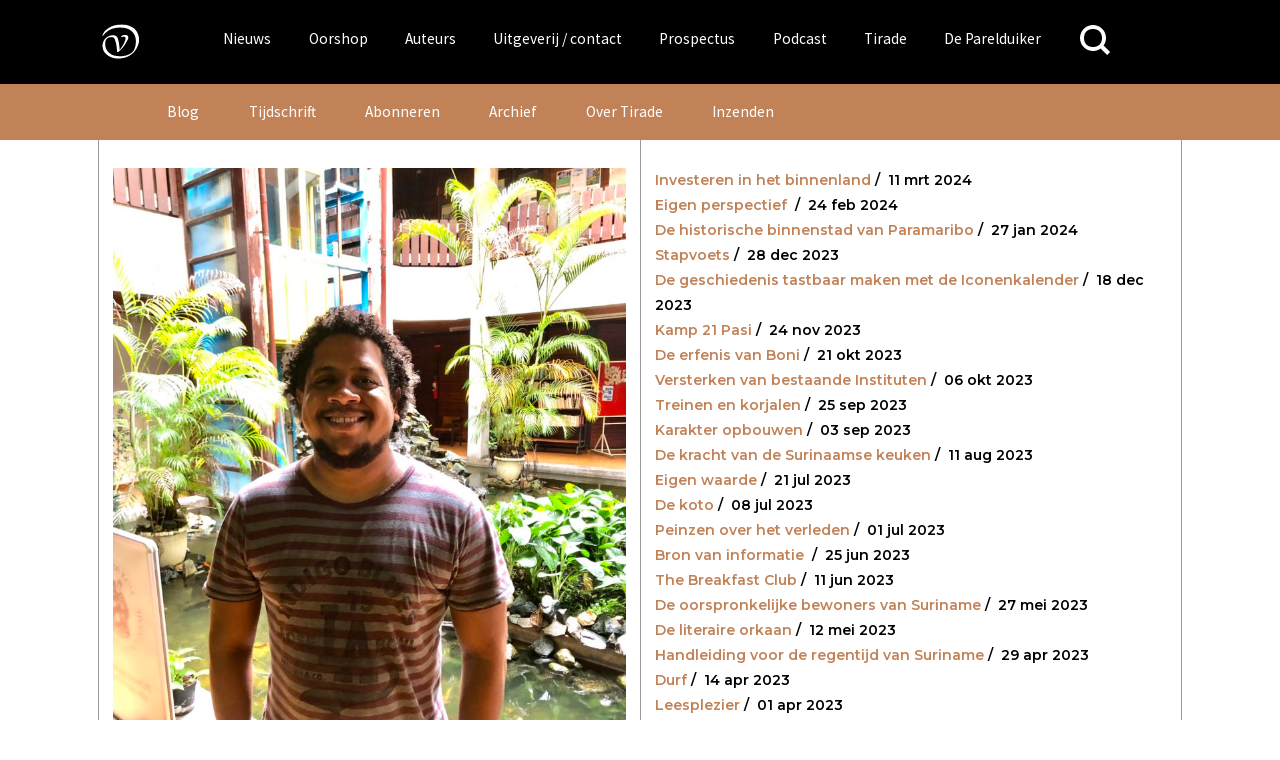

--- FILE ---
content_type: text/html; charset=UTF-8
request_url: https://www.vanoorschot.nl/author/kevin/?profile_type=tirade_blog
body_size: 13096
content:
<!DOCTYPE html>
<html lang="nl-NL" class="no-js no-svg">
<head>
<meta charset="UTF-8">
<meta name="viewport" content="width=device-width, initial-scale=1.0" />
<link rel="profile" href="http://gmpg.org/xfn/11">

<script async src="https://www.googletagmanager.com/gtag/js?id=UA-165917557-1"></script>
<script>
  window.dataLayer = window.dataLayer || [];
  function gtag(){dataLayer.push(arguments);}
  gtag('js', new Date());
  gtag('config', 'UA-165917557-1');
</script>



<link href="https://fonts.googleapis.com/css?family=Source+Sans+Pro" rel="stylesheet">
<meta name='robots' content='noindex, follow' />
	<style>img:is([sizes="auto" i], [sizes^="auto," i]) { contain-intrinsic-size: 3000px 1500px }</style>
	
	<!-- This site is optimized with the Yoast SEO plugin v26.4 - https://yoast.com/wordpress/plugins/seo/ -->
	<title>Kevin Headley, auteur op Uitgeverij Van Oorschot</title>
	<meta property="og:locale" content="nl_NL" />
	<meta property="og:type" content="profile" />
	<meta property="og:title" content="Kevin Headley, auteur op Uitgeverij Van Oorschot" />
	<meta property="og:site_name" content="Uitgeverij Van Oorschot" />
	<meta name="twitter:card" content="summary_large_image" />
	<script type="application/ld+json" class="yoast-schema-graph">{"@context":"https://schema.org","@graph":[{"@type":"ImageObject","inLanguage":"nl-NL","@id":"#primaryimage","url":"https://www.vanoorschot.nl/wp-content/uploads/2024/03/IMG_8528-scaled.jpg","contentUrl":"https://www.vanoorschot.nl/wp-content/uploads/2024/03/IMG_8528-scaled.jpg","width":2560,"height":1707},{"@type":"WebSite","@id":"https://www.vanoorschot.nl/#website","url":"https://www.vanoorschot.nl/","name":"Uitgeverij Van Oorschot","description":"","potentialAction":[{"@type":"SearchAction","target":{"@type":"EntryPoint","urlTemplate":"https://www.vanoorschot.nl/?s={search_term_string}"},"query-input":{"@type":"PropertyValueSpecification","valueRequired":true,"valueName":"search_term_string"}}],"inLanguage":"nl-NL"}]}</script>
	<!-- / Yoast SEO plugin. -->


<link rel='dns-prefetch' href='//fonts.googleapis.com' />
<link rel="alternate" type="application/rss+xml" title="Uitgeverij Van Oorschot &raquo; berichten door Kevin Headley feed" href="https://www.vanoorschot.nl/author/kevin/feed/" />
<script type="text/javascript">
/* <![CDATA[ */
window._wpemojiSettings = {"baseUrl":"https:\/\/s.w.org\/images\/core\/emoji\/16.0.1\/72x72\/","ext":".png","svgUrl":"https:\/\/s.w.org\/images\/core\/emoji\/16.0.1\/svg\/","svgExt":".svg","source":{"concatemoji":"https:\/\/www.vanoorschot.nl\/wp-includes\/js\/wp-emoji-release.min.js?ver=6.8.3"}};
/*! This file is auto-generated */
!function(s,n){var o,i,e;function c(e){try{var t={supportTests:e,timestamp:(new Date).valueOf()};sessionStorage.setItem(o,JSON.stringify(t))}catch(e){}}function p(e,t,n){e.clearRect(0,0,e.canvas.width,e.canvas.height),e.fillText(t,0,0);var t=new Uint32Array(e.getImageData(0,0,e.canvas.width,e.canvas.height).data),a=(e.clearRect(0,0,e.canvas.width,e.canvas.height),e.fillText(n,0,0),new Uint32Array(e.getImageData(0,0,e.canvas.width,e.canvas.height).data));return t.every(function(e,t){return e===a[t]})}function u(e,t){e.clearRect(0,0,e.canvas.width,e.canvas.height),e.fillText(t,0,0);for(var n=e.getImageData(16,16,1,1),a=0;a<n.data.length;a++)if(0!==n.data[a])return!1;return!0}function f(e,t,n,a){switch(t){case"flag":return n(e,"\ud83c\udff3\ufe0f\u200d\u26a7\ufe0f","\ud83c\udff3\ufe0f\u200b\u26a7\ufe0f")?!1:!n(e,"\ud83c\udde8\ud83c\uddf6","\ud83c\udde8\u200b\ud83c\uddf6")&&!n(e,"\ud83c\udff4\udb40\udc67\udb40\udc62\udb40\udc65\udb40\udc6e\udb40\udc67\udb40\udc7f","\ud83c\udff4\u200b\udb40\udc67\u200b\udb40\udc62\u200b\udb40\udc65\u200b\udb40\udc6e\u200b\udb40\udc67\u200b\udb40\udc7f");case"emoji":return!a(e,"\ud83e\udedf")}return!1}function g(e,t,n,a){var r="undefined"!=typeof WorkerGlobalScope&&self instanceof WorkerGlobalScope?new OffscreenCanvas(300,150):s.createElement("canvas"),o=r.getContext("2d",{willReadFrequently:!0}),i=(o.textBaseline="top",o.font="600 32px Arial",{});return e.forEach(function(e){i[e]=t(o,e,n,a)}),i}function t(e){var t=s.createElement("script");t.src=e,t.defer=!0,s.head.appendChild(t)}"undefined"!=typeof Promise&&(o="wpEmojiSettingsSupports",i=["flag","emoji"],n.supports={everything:!0,everythingExceptFlag:!0},e=new Promise(function(e){s.addEventListener("DOMContentLoaded",e,{once:!0})}),new Promise(function(t){var n=function(){try{var e=JSON.parse(sessionStorage.getItem(o));if("object"==typeof e&&"number"==typeof e.timestamp&&(new Date).valueOf()<e.timestamp+604800&&"object"==typeof e.supportTests)return e.supportTests}catch(e){}return null}();if(!n){if("undefined"!=typeof Worker&&"undefined"!=typeof OffscreenCanvas&&"undefined"!=typeof URL&&URL.createObjectURL&&"undefined"!=typeof Blob)try{var e="postMessage("+g.toString()+"("+[JSON.stringify(i),f.toString(),p.toString(),u.toString()].join(",")+"));",a=new Blob([e],{type:"text/javascript"}),r=new Worker(URL.createObjectURL(a),{name:"wpTestEmojiSupports"});return void(r.onmessage=function(e){c(n=e.data),r.terminate(),t(n)})}catch(e){}c(n=g(i,f,p,u))}t(n)}).then(function(e){for(var t in e)n.supports[t]=e[t],n.supports.everything=n.supports.everything&&n.supports[t],"flag"!==t&&(n.supports.everythingExceptFlag=n.supports.everythingExceptFlag&&n.supports[t]);n.supports.everythingExceptFlag=n.supports.everythingExceptFlag&&!n.supports.flag,n.DOMReady=!1,n.readyCallback=function(){n.DOMReady=!0}}).then(function(){return e}).then(function(){var e;n.supports.everything||(n.readyCallback(),(e=n.source||{}).concatemoji?t(e.concatemoji):e.wpemoji&&e.twemoji&&(t(e.twemoji),t(e.wpemoji)))}))}((window,document),window._wpemojiSettings);
/* ]]> */
</script>
<style id='wp-emoji-styles-inline-css' type='text/css'>

	img.wp-smiley, img.emoji {
		display: inline !important;
		border: none !important;
		box-shadow: none !important;
		height: 1em !important;
		width: 1em !important;
		margin: 0 0.07em !important;
		vertical-align: -0.1em !important;
		background: none !important;
		padding: 0 !important;
	}
</style>
<link rel='stylesheet' id='wp-block-library-css' href='https://www.vanoorschot.nl/wp-includes/css/dist/block-library/style.min.css?ver=6.8.3' type='text/css' media='all' />
<style id='classic-theme-styles-inline-css' type='text/css'>
/*! This file is auto-generated */
.wp-block-button__link{color:#fff;background-color:#32373c;border-radius:9999px;box-shadow:none;text-decoration:none;padding:calc(.667em + 2px) calc(1.333em + 2px);font-size:1.125em}.wp-block-file__button{background:#32373c;color:#fff;text-decoration:none}
</style>
<link rel='stylesheet' id='wp-components-css' href='https://www.vanoorschot.nl/wp-includes/css/dist/components/style.min.css?ver=6.8.3' type='text/css' media='all' />
<link rel='stylesheet' id='wp-preferences-css' href='https://www.vanoorschot.nl/wp-includes/css/dist/preferences/style.min.css?ver=6.8.3' type='text/css' media='all' />
<link rel='stylesheet' id='wp-block-editor-css' href='https://www.vanoorschot.nl/wp-includes/css/dist/block-editor/style.min.css?ver=6.8.3' type='text/css' media='all' />
<link rel='stylesheet' id='wp-reusable-blocks-css' href='https://www.vanoorschot.nl/wp-includes/css/dist/reusable-blocks/style.min.css?ver=6.8.3' type='text/css' media='all' />
<link rel='stylesheet' id='wp-patterns-css' href='https://www.vanoorschot.nl/wp-includes/css/dist/patterns/style.min.css?ver=6.8.3' type='text/css' media='all' />
<link rel='stylesheet' id='wp-editor-css' href='https://www.vanoorschot.nl/wp-includes/css/dist/editor/style.min.css?ver=6.8.3' type='text/css' media='all' />
<link rel='stylesheet' id='algori_pdf_viewer-cgb-style-css-css' href='https://www.vanoorschot.nl/wp-content/plugins/algori-pdf-viewer/dist/blocks.style.build.css' type='text/css' media='all' />
<style id='hollandsspoor-hs-block-cast-style-inline-css' type='text/css'>
ul.wp-block-hollandsspoor-hs-block-cast{list-style-type:none}ul.wp-block-hollandsspoor-hs-block-cast.is-grid{display:flex;flex-wrap:wrap;list-style:none;padding:0}@media(min-width:600px){ul.wp-block-hollandsspoor-hs-block-cast.columns-2 li{box-sizing:border-box;display:flex;flex-direction:column;justify-content:space-between;margin:0 1em 2em;width:calc(50% - 2em)}ul.wp-block-hollandsspoor-hs-block-cast.columns-3 li{box-sizing:border-box;width:calc(33.33333% - 4em)}.vo-podcast-player{width:100%!important}}.wp-block-hollandsspoor-hs-block-cast{background-color:#fff;color:#000;padding:2em 1em 1em}.wp-block-cast-item{box-shadow:0 0 32px 0 #ccc;margin:0 0 2em;padding:2em}.wp-block-cast-title a:link{font-size:1.5em;font-weight:700;text-decoration:none}.vo-podcast-player{margin:1em 0 0}

</style>
<style id='global-styles-inline-css' type='text/css'>
:root{--wp--preset--aspect-ratio--square: 1;--wp--preset--aspect-ratio--4-3: 4/3;--wp--preset--aspect-ratio--3-4: 3/4;--wp--preset--aspect-ratio--3-2: 3/2;--wp--preset--aspect-ratio--2-3: 2/3;--wp--preset--aspect-ratio--16-9: 16/9;--wp--preset--aspect-ratio--9-16: 9/16;--wp--preset--color--black: #000000;--wp--preset--color--cyan-bluish-gray: #abb8c3;--wp--preset--color--white: #ffffff;--wp--preset--color--pale-pink: #f78da7;--wp--preset--color--vivid-red: #cf2e2e;--wp--preset--color--luminous-vivid-orange: #ff6900;--wp--preset--color--luminous-vivid-amber: #fcb900;--wp--preset--color--light-green-cyan: #7bdcb5;--wp--preset--color--vivid-green-cyan: #00d084;--wp--preset--color--pale-cyan-blue: #8ed1fc;--wp--preset--color--vivid-cyan-blue: #0693e3;--wp--preset--color--vivid-purple: #9b51e0;--wp--preset--gradient--vivid-cyan-blue-to-vivid-purple: linear-gradient(135deg,rgba(6,147,227,1) 0%,rgb(155,81,224) 100%);--wp--preset--gradient--light-green-cyan-to-vivid-green-cyan: linear-gradient(135deg,rgb(122,220,180) 0%,rgb(0,208,130) 100%);--wp--preset--gradient--luminous-vivid-amber-to-luminous-vivid-orange: linear-gradient(135deg,rgba(252,185,0,1) 0%,rgba(255,105,0,1) 100%);--wp--preset--gradient--luminous-vivid-orange-to-vivid-red: linear-gradient(135deg,rgba(255,105,0,1) 0%,rgb(207,46,46) 100%);--wp--preset--gradient--very-light-gray-to-cyan-bluish-gray: linear-gradient(135deg,rgb(238,238,238) 0%,rgb(169,184,195) 100%);--wp--preset--gradient--cool-to-warm-spectrum: linear-gradient(135deg,rgb(74,234,220) 0%,rgb(151,120,209) 20%,rgb(207,42,186) 40%,rgb(238,44,130) 60%,rgb(251,105,98) 80%,rgb(254,248,76) 100%);--wp--preset--gradient--blush-light-purple: linear-gradient(135deg,rgb(255,206,236) 0%,rgb(152,150,240) 100%);--wp--preset--gradient--blush-bordeaux: linear-gradient(135deg,rgb(254,205,165) 0%,rgb(254,45,45) 50%,rgb(107,0,62) 100%);--wp--preset--gradient--luminous-dusk: linear-gradient(135deg,rgb(255,203,112) 0%,rgb(199,81,192) 50%,rgb(65,88,208) 100%);--wp--preset--gradient--pale-ocean: linear-gradient(135deg,rgb(255,245,203) 0%,rgb(182,227,212) 50%,rgb(51,167,181) 100%);--wp--preset--gradient--electric-grass: linear-gradient(135deg,rgb(202,248,128) 0%,rgb(113,206,126) 100%);--wp--preset--gradient--midnight: linear-gradient(135deg,rgb(2,3,129) 0%,rgb(40,116,252) 100%);--wp--preset--font-size--small: 13px;--wp--preset--font-size--medium: 20px;--wp--preset--font-size--large: 36px;--wp--preset--font-size--x-large: 42px;--wp--preset--spacing--20: 0.44rem;--wp--preset--spacing--30: 0.67rem;--wp--preset--spacing--40: 1rem;--wp--preset--spacing--50: 1.5rem;--wp--preset--spacing--60: 2.25rem;--wp--preset--spacing--70: 3.38rem;--wp--preset--spacing--80: 5.06rem;--wp--preset--shadow--natural: 6px 6px 9px rgba(0, 0, 0, 0.2);--wp--preset--shadow--deep: 12px 12px 50px rgba(0, 0, 0, 0.4);--wp--preset--shadow--sharp: 6px 6px 0px rgba(0, 0, 0, 0.2);--wp--preset--shadow--outlined: 6px 6px 0px -3px rgba(255, 255, 255, 1), 6px 6px rgba(0, 0, 0, 1);--wp--preset--shadow--crisp: 6px 6px 0px rgba(0, 0, 0, 1);}:where(.is-layout-flex){gap: 0.5em;}:where(.is-layout-grid){gap: 0.5em;}body .is-layout-flex{display: flex;}.is-layout-flex{flex-wrap: wrap;align-items: center;}.is-layout-flex > :is(*, div){margin: 0;}body .is-layout-grid{display: grid;}.is-layout-grid > :is(*, div){margin: 0;}:where(.wp-block-columns.is-layout-flex){gap: 2em;}:where(.wp-block-columns.is-layout-grid){gap: 2em;}:where(.wp-block-post-template.is-layout-flex){gap: 1.25em;}:where(.wp-block-post-template.is-layout-grid){gap: 1.25em;}.has-black-color{color: var(--wp--preset--color--black) !important;}.has-cyan-bluish-gray-color{color: var(--wp--preset--color--cyan-bluish-gray) !important;}.has-white-color{color: var(--wp--preset--color--white) !important;}.has-pale-pink-color{color: var(--wp--preset--color--pale-pink) !important;}.has-vivid-red-color{color: var(--wp--preset--color--vivid-red) !important;}.has-luminous-vivid-orange-color{color: var(--wp--preset--color--luminous-vivid-orange) !important;}.has-luminous-vivid-amber-color{color: var(--wp--preset--color--luminous-vivid-amber) !important;}.has-light-green-cyan-color{color: var(--wp--preset--color--light-green-cyan) !important;}.has-vivid-green-cyan-color{color: var(--wp--preset--color--vivid-green-cyan) !important;}.has-pale-cyan-blue-color{color: var(--wp--preset--color--pale-cyan-blue) !important;}.has-vivid-cyan-blue-color{color: var(--wp--preset--color--vivid-cyan-blue) !important;}.has-vivid-purple-color{color: var(--wp--preset--color--vivid-purple) !important;}.has-black-background-color{background-color: var(--wp--preset--color--black) !important;}.has-cyan-bluish-gray-background-color{background-color: var(--wp--preset--color--cyan-bluish-gray) !important;}.has-white-background-color{background-color: var(--wp--preset--color--white) !important;}.has-pale-pink-background-color{background-color: var(--wp--preset--color--pale-pink) !important;}.has-vivid-red-background-color{background-color: var(--wp--preset--color--vivid-red) !important;}.has-luminous-vivid-orange-background-color{background-color: var(--wp--preset--color--luminous-vivid-orange) !important;}.has-luminous-vivid-amber-background-color{background-color: var(--wp--preset--color--luminous-vivid-amber) !important;}.has-light-green-cyan-background-color{background-color: var(--wp--preset--color--light-green-cyan) !important;}.has-vivid-green-cyan-background-color{background-color: var(--wp--preset--color--vivid-green-cyan) !important;}.has-pale-cyan-blue-background-color{background-color: var(--wp--preset--color--pale-cyan-blue) !important;}.has-vivid-cyan-blue-background-color{background-color: var(--wp--preset--color--vivid-cyan-blue) !important;}.has-vivid-purple-background-color{background-color: var(--wp--preset--color--vivid-purple) !important;}.has-black-border-color{border-color: var(--wp--preset--color--black) !important;}.has-cyan-bluish-gray-border-color{border-color: var(--wp--preset--color--cyan-bluish-gray) !important;}.has-white-border-color{border-color: var(--wp--preset--color--white) !important;}.has-pale-pink-border-color{border-color: var(--wp--preset--color--pale-pink) !important;}.has-vivid-red-border-color{border-color: var(--wp--preset--color--vivid-red) !important;}.has-luminous-vivid-orange-border-color{border-color: var(--wp--preset--color--luminous-vivid-orange) !important;}.has-luminous-vivid-amber-border-color{border-color: var(--wp--preset--color--luminous-vivid-amber) !important;}.has-light-green-cyan-border-color{border-color: var(--wp--preset--color--light-green-cyan) !important;}.has-vivid-green-cyan-border-color{border-color: var(--wp--preset--color--vivid-green-cyan) !important;}.has-pale-cyan-blue-border-color{border-color: var(--wp--preset--color--pale-cyan-blue) !important;}.has-vivid-cyan-blue-border-color{border-color: var(--wp--preset--color--vivid-cyan-blue) !important;}.has-vivid-purple-border-color{border-color: var(--wp--preset--color--vivid-purple) !important;}.has-vivid-cyan-blue-to-vivid-purple-gradient-background{background: var(--wp--preset--gradient--vivid-cyan-blue-to-vivid-purple) !important;}.has-light-green-cyan-to-vivid-green-cyan-gradient-background{background: var(--wp--preset--gradient--light-green-cyan-to-vivid-green-cyan) !important;}.has-luminous-vivid-amber-to-luminous-vivid-orange-gradient-background{background: var(--wp--preset--gradient--luminous-vivid-amber-to-luminous-vivid-orange) !important;}.has-luminous-vivid-orange-to-vivid-red-gradient-background{background: var(--wp--preset--gradient--luminous-vivid-orange-to-vivid-red) !important;}.has-very-light-gray-to-cyan-bluish-gray-gradient-background{background: var(--wp--preset--gradient--very-light-gray-to-cyan-bluish-gray) !important;}.has-cool-to-warm-spectrum-gradient-background{background: var(--wp--preset--gradient--cool-to-warm-spectrum) !important;}.has-blush-light-purple-gradient-background{background: var(--wp--preset--gradient--blush-light-purple) !important;}.has-blush-bordeaux-gradient-background{background: var(--wp--preset--gradient--blush-bordeaux) !important;}.has-luminous-dusk-gradient-background{background: var(--wp--preset--gradient--luminous-dusk) !important;}.has-pale-ocean-gradient-background{background: var(--wp--preset--gradient--pale-ocean) !important;}.has-electric-grass-gradient-background{background: var(--wp--preset--gradient--electric-grass) !important;}.has-midnight-gradient-background{background: var(--wp--preset--gradient--midnight) !important;}.has-small-font-size{font-size: var(--wp--preset--font-size--small) !important;}.has-medium-font-size{font-size: var(--wp--preset--font-size--medium) !important;}.has-large-font-size{font-size: var(--wp--preset--font-size--large) !important;}.has-x-large-font-size{font-size: var(--wp--preset--font-size--x-large) !important;}
:where(.wp-block-post-template.is-layout-flex){gap: 1.25em;}:where(.wp-block-post-template.is-layout-grid){gap: 1.25em;}
:where(.wp-block-columns.is-layout-flex){gap: 2em;}:where(.wp-block-columns.is-layout-grid){gap: 2em;}
:root :where(.wp-block-pullquote){font-size: 1.5em;line-height: 1.6;}
</style>
<link rel='stylesheet' id='upcoming-styles-css' href='https://www.vanoorschot.nl/wp-content/plugins/woocommerce-upcoming-product/css/style.css?ver=20260131' type='text/css' media='all' />
<style id='woocommerce-inline-inline-css' type='text/css'>
.woocommerce form .form-row .required { visibility: visible; }
</style>
<link rel='stylesheet' id='brands-styles-css' href='https://www.vanoorschot.nl/wp-content/plugins/woocommerce/assets/css/brands.css?ver=10.3.7' type='text/css' media='all' />
<link rel='stylesheet' id='custom-google-fonts-css' href='https://fonts.googleapis.com/css?family=Montserrat%3A400%2C600%2C800%7CPT+Serif&#038;ver=6.8.3' type='text/css' media='all' />
<link rel='stylesheet' id='default-css' href='https://www.vanoorschot.nl/wp-content/themes/vanoorschot/css/default.css?ver=6.8.3' type='text/css' media='all' />
<link rel='stylesheet' id='royal-slider-style-css' href='https://www.vanoorschot.nl/wp-content/themes/vanoorschot/css/royalslider.css?ver=6.8.3' type='text/css' media='all' />
<link rel='stylesheet' id='royal-slider-skin-css' href='https://www.vanoorschot.nl/wp-content/themes/vanoorschot/css/rs-van-oorschot.css?ver=6.8.3' type='text/css' media='all' />
<link rel='stylesheet' id='mollie-applepaydirect-css' href='https://www.vanoorschot.nl/wp-content/plugins/mollie-payments-for-woocommerce/public/css/mollie-applepaydirect.min.css?ver=1764073033' type='text/css' media='screen' />
<link rel='stylesheet' id='newsletter-css' href='https://www.vanoorschot.nl/wp-content/plugins/newsletter/style.css?ver=9.0.8' type='text/css' media='all' />
<script type="text/javascript" id="wpml-cookie-js-extra">
/* <![CDATA[ */
var wpml_cookies = {"wp-wpml_current_language":{"value":"nl","expires":1,"path":"\/"}};
var wpml_cookies = {"wp-wpml_current_language":{"value":"nl","expires":1,"path":"\/"}};
/* ]]> */
</script>
<script type="text/javascript" src="https://www.vanoorschot.nl/wp-content/plugins/sitepress-multilingual-cms/res/js/cookies/language-cookie.js?ver=485900" id="wpml-cookie-js" defer="defer" data-wp-strategy="defer"></script>
<script type="text/javascript" src="https://www.vanoorschot.nl/wp-includes/js/jquery/jquery.min.js?ver=3.7.1" id="jquery-core-js"></script>
<script type="text/javascript" src="https://www.vanoorschot.nl/wp-includes/js/jquery/jquery-migrate.min.js?ver=3.4.1" id="jquery-migrate-js"></script>
<script type="text/javascript" src="https://www.vanoorschot.nl/wp-content/plugins/dbnl/js/dbnl.js?ver=6.8.3" id="dbnl-script-js"></script>
<script type="text/javascript" src="https://www.vanoorschot.nl/wp-content/themes/vanoorschot/js-prod/vanoorschot.min.js?ver=1" id="van-oorschot-js"></script>
<script type="text/javascript" id="tirade-frontend-js-extra">
/* <![CDATA[ */
var ajaxedtirade = {"ajax_url":"https:\/\/www.vanoorschot.nl\/wp-admin\/admin-ajax.php"};
/* ]]> */
</script>
<script type="text/javascript" src="https://www.vanoorschot.nl/wp-content/plugins/tirade/js/tirade.js?ver=1.0" id="tirade-frontend-js"></script>
<script type="text/javascript" src="https://www.vanoorschot.nl/wp-content/plugins/woocommerce/assets/js/jquery-blockui/jquery.blockUI.min.js?ver=2.7.0-wc.10.3.7" id="wc-jquery-blockui-js" defer="defer" data-wp-strategy="defer"></script>
<script type="text/javascript" id="wc-add-to-cart-js-extra">
/* <![CDATA[ */
var wc_add_to_cart_params = {"ajax_url":"\/wp-admin\/admin-ajax.php","wc_ajax_url":"\/?wc-ajax=%%endpoint%%","i18n_view_cart":"Bekijk winkelwagen","cart_url":"https:\/\/www.vanoorschot.nl\/checkout\/","is_cart":"","cart_redirect_after_add":"yes"};
/* ]]> */
</script>
<script type="text/javascript" src="https://www.vanoorschot.nl/wp-content/plugins/woocommerce/assets/js/frontend/add-to-cart.min.js?ver=10.3.7" id="wc-add-to-cart-js" defer="defer" data-wp-strategy="defer"></script>
<script type="text/javascript" src="https://www.vanoorschot.nl/wp-content/plugins/woocommerce/assets/js/js-cookie/js.cookie.min.js?ver=2.1.4-wc.10.3.7" id="wc-js-cookie-js" defer="defer" data-wp-strategy="defer"></script>
<script type="text/javascript" id="woocommerce-js-extra">
/* <![CDATA[ */
var woocommerce_params = {"ajax_url":"\/wp-admin\/admin-ajax.php","wc_ajax_url":"\/?wc-ajax=%%endpoint%%","i18n_password_show":"Wachtwoord weergeven","i18n_password_hide":"Wachtwoord verbergen"};
/* ]]> */
</script>
<script type="text/javascript" src="https://www.vanoorschot.nl/wp-content/plugins/woocommerce/assets/js/frontend/woocommerce.min.js?ver=10.3.7" id="woocommerce-js" defer="defer" data-wp-strategy="defer"></script>
<script type="text/javascript" id="my_loadmore-js-extra">
/* <![CDATA[ */
var misha_loadmore_params = {"ajaxurl":"https:\/\/www.vanoorschot.nl\/wp-admin\/admin-ajax.php","posts":"{\"author_name\":\"kevin\",\"error\":\"\",\"m\":\"\",\"p\":0,\"post_parent\":\"\",\"subpost\":\"\",\"subpost_id\":\"\",\"attachment\":\"\",\"attachment_id\":0,\"name\":\"\",\"pagename\":\"\",\"page_id\":0,\"second\":\"\",\"minute\":\"\",\"hour\":\"\",\"day\":0,\"monthnum\":0,\"year\":0,\"w\":0,\"category_name\":\"\",\"tag\":\"\",\"cat\":\"\",\"tag_id\":\"\",\"author\":131,\"feed\":\"\",\"tb\":\"\",\"paged\":0,\"meta_key\":\"\",\"meta_value\":\"\",\"preview\":\"\",\"s\":\"\",\"sentence\":\"\",\"title\":\"\",\"fields\":\"all\",\"menu_order\":\"\",\"embed\":\"\",\"category__in\":[],\"category__not_in\":[],\"category__and\":[],\"post__in\":[],\"post__not_in\":[],\"post_name__in\":[],\"tag__in\":[],\"tag__not_in\":[],\"tag__and\":[],\"tag_slug__in\":[],\"tag_slug__and\":[],\"post_parent__in\":[],\"post_parent__not_in\":[],\"author__in\":[],\"author__not_in\":[],\"search_columns\":[],\"posts_per_page\":40,\"post_type\":[\"tirade_blog\"],\"ignore_sticky_posts\":false,\"suppress_filters\":false,\"cache_results\":true,\"update_post_term_cache\":true,\"update_menu_item_cache\":false,\"lazy_load_term_meta\":true,\"update_post_meta_cache\":true,\"nopaging\":false,\"comments_per_page\":\"50\",\"no_found_rows\":false,\"order\":\"DESC\"}","current_page":"1","max_page":"1"};
/* ]]> */
</script>
<script type="text/javascript" src="https://www.vanoorschot.nl/wp-content/themes/vanoorschot/js-prod/myloadmore.js?ver=6.8.3" id="my_loadmore-js"></script>
<link rel="https://api.w.org/" href="https://www.vanoorschot.nl/wp-json/" /><link rel="alternate" title="JSON" type="application/json" href="https://www.vanoorschot.nl/wp-json/wp/v2/users/131" /><link rel="EditURI" type="application/rsd+xml" title="RSD" href="https://www.vanoorschot.nl/xmlrpc.php?rsd" />
<meta name="generator" content="WordPress 6.8.3" />
<meta name="generator" content="WooCommerce 10.3.7" />
<meta name="generator" content="WPML ver:4.8.5 stt:37,1;" />
	<noscript><style>.woocommerce-product-gallery{ opacity: 1 !important; }</style></noscript>
	<link rel="icon" href="https://www.vanoorschot.nl/wp-content/uploads/2021/03/cropped-vignet-Linkedin-scaled-1-32x32.jpg" sizes="32x32" />
<link rel="icon" href="https://www.vanoorschot.nl/wp-content/uploads/2021/03/cropped-vignet-Linkedin-scaled-1-192x192.jpg" sizes="192x192" />
<link rel="apple-touch-icon" href="https://www.vanoorschot.nl/wp-content/uploads/2021/03/cropped-vignet-Linkedin-scaled-1-180x180.jpg" />
<meta name="msapplication-TileImage" content="https://www.vanoorschot.nl/wp-content/uploads/2021/03/cropped-vignet-Linkedin-scaled-1-270x270.jpg" />
				<style type="text/css" id="c4wp-checkout-css">
					.woocommerce-checkout .c4wp_captcha_field {
						margin-bottom: 10px;
						margin-top: 15px;
						position: relative;
						display: inline-block;
					}
				</style>
							<style type="text/css" id="c4wp-v3-lp-form-css">
				.login #login, .login #lostpasswordform {
					min-width: 350px !important;
				}
				.wpforms-field-c4wp iframe {
					width: 100% !important;
				}
			</style>
			</head>

<body class="archive author author-kevin author-131 wp-theme-vanoorschot theme-vanoorschot woocommerce-no-js desktop">
<style>
	/* styled here to prevent flash during css loading */
	ul#hoofd-menu .sub-menu {
		display: none;
	}
	button.menu-toggle {
		display:none;
	}

</style>
<div id="page" class="site">
	<a class="skip-link screen-reader-text" href="#content">Skip to content</a>
	<header id="masthead" class="site-header" role="banner">
		<div class="wrap">
			<div class="header-menu-container uitvullen">

			<div class="header-left">
			<a class="home" href="https://www.vanoorschot.nl/" rel="home" aria-label="Naar de voorpagina">
			<div class="header-vignet-container"><svg version="1.1" id="header-vignet" class="header-vignet" xmlns="http://www.w3.org/2000/svg" xmlns:xlink="http://www.w3.org/1999/xlink" x="0px" y="0px"
		width="1584px" height="1536px" viewBox="0 0 1584 1536" enable-background="new 0 0 1584 1536" xml:space="preserve">
		<path d="M294,588c12,12,16.718,5.076,30-12c126-162,288-216,474-216 c144,0,240,30,318,96c84.457,71.463,126,180,126,282c0,42-3.881,206.528-84,300c-72,84-216,132-348,132s-228-12-318-90
		S372,918,372,822c0-72,19.696-123.757,60-156c30-24,60-36,114-36c10.848,0,23.875,0,37.767,3.939
		c9.16,2.598,18.696,6.908,28.233,14.061c24,18,30,24,48,90s24,72,36,162c10.43,78.226,12,102,12,144c0,6,6,6,18,6s17.481-0.568,24-6
		c36-30,72-60,126-126s103.117-152.235,138-222c12-24,12-48,12-60c0-36-24-66-84-66c-48,0-87.75,10-114,36c-12.057,11.942-6,12,0,18
		s8.25,8.75,12,6c13.685-10.036,42-12,60-12c12,0,36,6,42,18c0,0,6,6,6,24c0,24-6,48-12,66c-20.436,61.306-36,96-84,168
		c-24,36-54,78-60,84c-4.243,4.243-12,0-12,0s-1.621-35.825-6-84c-6-66-14.027-119.405-36-198c-10.607-37.942-22.467-70.686-45-90
		c-21-18-65.466-30-93-30c-54,0-134.58,15.627-198,72c-54,48-93.62,108.204-102,192c-6,60,4.851,126.511,24,168
		c36,78,102,138,192,180s150,48,228,48c90,0,210-24,288-66c66.193-35.643,112-69,166-129s113.05-177.302,127-261c6-36,13-150-23-234
		c-54-126-113.646-174.76-216-222c-78-36-138-48-246-48c-78,0-199.188,9.383-294,54c-102,48-186,120-216,174S288,582,294,588z"/>
		</svg></div>			</a>
			</div><!-- .header-left -->

							<div class="navigation-hoofd-menu">
					<nav id="site-navigation" class="main-navigation" role="navigation" aria-label="Top Menu">
					<div class="menu-hoofdmenu-container"><ul id="hoofd-menu" class="menu"><li id="menu-item-248615" class="menu-item menu-item-type-taxonomy menu-item-object-category menu-item-248615"><a href="https://www.vanoorschot.nl/category/nieuws/">Nieuws</a></li>
<li id="menu-item-248616" class="menu-item menu-item-type-post_type menu-item-object-page menu-item-248616"><a href="https://www.vanoorschot.nl/oorshop/">Oorshop</a></li>
<li id="menu-item-246626" class="auteurslijst menu-item menu-item-type-post_type_archive menu-item-object-oorschot_writer menu-item-246626"><a href="https://www.vanoorschot.nl/writers/">Auteurs</a></li>
<li id="menu-item-248617" class="menu-item menu-item-type-post_type menu-item-object-post menu-item-has-children menu-item-248617"><a href="https://www.vanoorschot.nl/contact/">Uitgeverij / contact</a>
<ul class="sub-menu">
	<li id="menu-item-249032" class="menu-item menu-item-type-post_type menu-item-object-post menu-item-249032"><a href="https://www.vanoorschot.nl/wie-zijn-wij/">Wie zijn wij</a></li>
	<li id="menu-item-246619" class="menu-item menu-item-type-post_type menu-item-object-page menu-item-246619"><a href="https://www.vanoorschot.nl/rights/">Rights</a></li>
	<li id="menu-item-249025" class="menu-item menu-item-type-post_type menu-item-object-post menu-item-249025"><a href="https://www.vanoorschot.nl/manuscripten/">Manuscripten</a></li>
	<li id="menu-item-221631" class="menu-item menu-item-type-taxonomy menu-item-object-category menu-item-221631"><a href="https://www.vanoorschot.nl/category/over-van-oorschot/">Geschiedenis</a></li>
	<li id="menu-item-249154" class="menu-item menu-item-type-post_type menu-item-object-post menu-item-249154"><a href="https://www.vanoorschot.nl/literaire-prijzen/">Literaire prijzen</a></li>
</ul>
</li>
<li id="menu-item-375443" class="menu-item menu-item-type-post_type menu-item-object-post menu-item-has-children menu-item-375443"><a href="https://www.vanoorschot.nl/voorjaarsaanbieding-2026/">Prospectus</a>
<ul class="sub-menu">
	<li id="menu-item-375442" class="menu-item menu-item-type-post_type menu-item-object-post menu-item-375442"><a href="https://www.vanoorschot.nl/voorjaarsaanbieding-2026/">Voorjaarsaanbieding 2026</a></li>
	<li id="menu-item-368377" class="menu-item menu-item-type-post_type menu-item-object-post menu-item-368377"><a href="https://www.vanoorschot.nl/najaarsaanbieding-2025/">Najaarsaanbieding 2025</a></li>
	<li id="menu-item-364905" class="menu-item menu-item-type-post_type menu-item-object-post menu-item-364905"><a href="https://www.vanoorschot.nl/zomeraanbieding-2025/">Zomeraanbieding 2025</a></li>
	<li id="menu-item-360124" class="menu-item menu-item-type-post_type menu-item-object-post menu-item-360124"><a href="https://www.vanoorschot.nl/voorjaarsaanbieding-2025/">Voorjaarsaanbieding 2025</a></li>
	<li id="menu-item-354237" class="menu-item menu-item-type-post_type menu-item-object-post menu-item-354237"><a href="https://www.vanoorschot.nl/najaarsaanbieding-2024/">Najaarsaanbieding 2024</a></li>
	<li id="menu-item-350902" class="menu-item menu-item-type-post_type menu-item-object-post menu-item-350902"><a href="https://www.vanoorschot.nl/zomeraanbieding-2024/">Zomeraanbieding 2024</a></li>
</ul>
</li>
<li id="menu-item-312346" class="menu-item menu-item-type-post_type menu-item-object-page menu-item-312346"><a href="https://www.vanoorschot.nl/podcast/">Podcast</a></li>
<li id="menu-item-249050" class="menu-item menu-item-type-custom menu-item-object-custom menu-item-has-children menu-item-249050"><a href="http://vanoorschot.nl/tirade-blog">Tirade</a>
<ul class="sub-menu">
	<li id="menu-item-261403" class="menu-item menu-item-type-custom menu-item-object-custom menu-item-261403"><a href="https://vanoorschot.nl/tirade-blog">Blog</a></li>
	<li id="menu-item-261402" class="menu-item menu-item-type-custom menu-item-object-custom menu-item-261402"><a href="https://vanoorschot.nl/tirade">Tijdschrift</a></li>
	<li id="menu-item-270627" class="menu-item menu-item-type-post_type menu-item-object-page menu-item-270627"><a href="https://www.vanoorschot.nl/abonneren/">Abonneren</a></li>
	<li id="menu-item-305039" class="menu-item menu-item-type-post_type_archive menu-item-object-dbnl menu-item-305039"><a href="https://www.vanoorschot.nl/dbnl/">Archief</a></li>
	<li id="menu-item-270630" class="menu-item menu-item-type-post_type menu-item-object-page menu-item-270630"><a href="https://www.vanoorschot.nl/redactie/">Over Tirade</a></li>
	<li id="menu-item-270634" class="menu-item menu-item-type-post_type menu-item-object-page menu-item-270634"><a href="https://www.vanoorschot.nl/inzenden/">Inzenden</a></li>
</ul>
</li>
<li id="menu-item-306514" class="menu-item menu-item-type-post_type menu-item-object-page menu-item-306514"><a href="https://www.vanoorschot.nl/de-parelduiker/">De Parelduiker</a></li>
</ul></div>					
					</nav><!-- #site-navigation -->
				</div><!-- .navigation-top -->

							<div class="header-right">
							<div class="navigation-extra-menu">
					<nav id="extra-navigation" class="extra-navigation" aria-label="Extra Menu">
										</nav><!-- #extra-navigation -->
				</div>
							<form role="search" method="get" class="search-form main-search" action="https://www.vanoorschot.nl/">
					<label for="search-in-header">
						<span class="screen-reader-text" style="color: #ffffff;">Search for:</span>
						<input type="search" class="search-field" placeholder="Zoeken &hellip;" style="" value="" name="s" title="Zoekterm invullen" />
					</label>
					<button id="search-in-header" type="submit" class="search-submit" aria-label="Zoeken" ><svg version="1.1" id="looking-glass-1" class="looking-glass" xmlns="http://www.w3.org/2000/svg" xmlns:xlink="http://www.w3.org/1999/xlink" x="0px" y="0px"
	 width="34px" height="34px" viewBox="0 0 34 34" enable-background="new 0 0 34 34" xml:space="preserve">
	<path fill="#ffffff" d="M15,16 M32,33"/>
	<path fill="#ffffff" d="M24,7"/>
	<g>
		<path fill="#ffffff" d="M2,16c0,7.18,5.82,13,13,13c2.824,0,5.429-0.91,7.561-2.439L29,33l3-3l-6.439-6.439
		C27.09,21.429,28,18.824,28,16c0-7.18-5.82-13-13-13S2,8.82,2,16z"/>
		<path fill="#000000" d="M6,16c0,5.523,3.477,9,9,9s9-3.477,9-9s-3.477-9-9-9S6,10.477,6,16z"/>
	</g>
	</svg></button>
									</form>
				<div class="header-cart-container"></div>
			</div><!-- .header-right -->

			</div><!-- .header-menu-container -->

						<button class="menu-toggle" aria-controls="hoofd-menu" aria-expanded="false" aria-label="Toon mobiel menu">
				<svg aria-hidden='true' focusable='false' data-prefix='fas' data-icon='bars' class='svg-inline--fa fa-bars fa-w-14' role='img' xmlns='http://www.w3.org/2000/svg' viewBox='0 0 448 512'><path fill='currentColor' d='M16 132h416c8.837 0 16-7.163 16-16V76c0-8.837-7.163-16-16-16H16C7.163 60 0 67.163 0 76v40c0 8.837 7.163 16 16 16zm0 160h416c8.837 0 16-7.163 16-16v-40c0-8.837-7.163-16-16-16H16c-8.837 0-16 7.163-16 16v40c0 8.837 7.163 16 16 16zm0 160h416c8.837 0 16-7.163 16-16v-40c0-8.837-7.163-16-16-16H16c-8.837 0-16 7.163-16 16v40c0 8.837 7.163 16 16 16z'></path></svg>			</button>

		</div><!-- .wrap -->
	</header><!-- #masthead -->
		<div class="site-content-contain">
		<div id="content" class="site-content"> <div id="tirade-submenu-container">
    <div class="wrap">
        <div class="header-vignet-container">
            &nbsp;
        </div>
                <div id="tirade-submenu">
            <ul id="tirade-menu">
                                <li class="tirade-menu-item">
                    <a href="https://vanoorschot.nl/tirade-blog" target="">
                        Blog                    </a>
                </li>
                                <li class="tirade-menu-item">
                    <a href="https://vanoorschot.nl/tirade" target="">
                        Tijdschrift                    </a>
                </li>
                                <li class="tirade-menu-item">
                    <a href="https://www.vanoorschot.nl/abonneren/" target="">
                        Abonneren                    </a>
                </li>
                                <li class="tirade-menu-item">
                    <a href="https://www.vanoorschot.nl/dbnl/" target="">
                        Archief                    </a>
                </li>
                                <li class="tirade-menu-item">
                    <a href="https://www.vanoorschot.nl/redactie/" target="">
                        Over Tirade                    </a>
                </li>
                                <li class="tirade-menu-item">
                    <a href="https://www.vanoorschot.nl/inzenden/" target="">
                        Inzenden                    </a>
                </li>
                            </ul>
        </div>
            </div>
</div>
<div id="content" class="type-tirade_blog">
    <div class="tirade-column-container">
		<div class="tirade-column tirade-column-1 ?>">
            <div class="tirade-bio-pic"><img width="768" height="1024" src="https://www.vanoorschot.nl/wp-content/uploads/2022/12/IMG_0711-768x1024.jpeg" class="attachment-large size-large" alt="Foto van Kevin Headley" decoding="async" fetchpriority="high" srcset="https://www.vanoorschot.nl/wp-content/uploads/2022/12/IMG_0711-768x1024.jpeg 768w, https://www.vanoorschot.nl/wp-content/uploads/2022/12/IMG_0711-300x400.jpeg 300w, https://www.vanoorschot.nl/wp-content/uploads/2022/12/IMG_0711-150x200.jpeg 150w, https://www.vanoorschot.nl/wp-content/uploads/2022/12/IMG_0711-1152x1536.jpeg 1152w, https://www.vanoorschot.nl/wp-content/uploads/2022/12/IMG_0711-1536x2048.jpeg 1536w, https://www.vanoorschot.nl/wp-content/uploads/2022/12/IMG_0711-200x267.jpeg 200w, https://www.vanoorschot.nl/wp-content/uploads/2022/12/IMG_0711-scaled.jpeg 1920w" sizes="(max-width: 768px) 100vw, 768px" /><div class="tirade-bio-pic-caption"></div></div>            <h1>Kevin Headley</h1>
            <p><p>Kevin Headley (1983) is een Surinaamse documentairemaker, journalist en schrijver. Sinds een aantal jaar schrijft hij ook korte verhalen, welke onder andere gepubliceerd zijn in de Surinaamse krant <em>de Ware Tijd</em>, het opinieblad <em>Parbode</em>, het online literair tijdschrift <em>Papieren Helden</em>, het tijdschrift <em>Wobby</em> en <em>Tirade</em>. Kevin heeft ook de speciale uitgave van Tirade PRAKSERI met alleen Surinaamse verhalen samengesteld. Tweewekelijks leren we door zijn ogen verschillende aspecten kennen van Suriname.</p>
</p>
                    </div><!-- .tirade-column --><!-- no space /cr between divs for display inline-block
     --><div class="tirade-column tirade-column-2">
            <ul class="tirade-author-posts">
                            <li>
                    <a href="https://www.vanoorschot.nl/tirade_blog/investeren-in-het-binnenland/" rel="bookmark" title="Permanent Link: Investeren in het binnenland">
                    Investeren in het binnenland</a>&nbsp;/&nbsp;<span class="author-post-time">
                    11 mrt 2024</span>
                </li>
                                <li>
                    <a href="https://www.vanoorschot.nl/tirade_blog/eigen-perspectief/" rel="bookmark" title="Permanent Link: Eigen perspectief ">
                    Eigen perspectief </a>&nbsp;/&nbsp;<span class="author-post-time">
                    24 feb 2024</span>
                </li>
                                <li>
                    <a href="https://www.vanoorschot.nl/tirade_blog/de-historische-binnenstad-van-paramaribo/" rel="bookmark" title="Permanent Link: De historische binnenstad van Paramaribo">
                    De historische binnenstad van Paramaribo</a>&nbsp;/&nbsp;<span class="author-post-time">
                    27 jan 2024</span>
                </li>
                                <li>
                    <a href="https://www.vanoorschot.nl/tirade_blog/stapvoets/" rel="bookmark" title="Permanent Link: Stapvoets">
                    Stapvoets</a>&nbsp;/&nbsp;<span class="author-post-time">
                    28 dec 2023</span>
                </li>
                                <li>
                    <a href="https://www.vanoorschot.nl/tirade_blog/de-geschiedenis-tastbaar-maken-met-de-iconenkalender/" rel="bookmark" title="Permanent Link: De geschiedenis tastbaar maken met de Iconenkalender">
                    De geschiedenis tastbaar maken met de Iconenkalender</a>&nbsp;/&nbsp;<span class="author-post-time">
                    18 dec 2023</span>
                </li>
                                <li>
                    <a href="https://www.vanoorschot.nl/tirade_blog/kamp-21-pasi/" rel="bookmark" title="Permanent Link: Kamp 21 Pasi">
                    Kamp 21 Pasi</a>&nbsp;/&nbsp;<span class="author-post-time">
                    24 nov 2023</span>
                </li>
                                <li>
                    <a href="https://www.vanoorschot.nl/tirade_blog/de-erfenis-van-boni/" rel="bookmark" title="Permanent Link: De erfenis van Boni">
                    De erfenis van Boni</a>&nbsp;/&nbsp;<span class="author-post-time">
                    21 okt 2023</span>
                </li>
                                <li>
                    <a href="https://www.vanoorschot.nl/tirade_blog/versterken-van-bestaande-instituten/" rel="bookmark" title="Permanent Link: Versterken van bestaande Instituten">
                    Versterken van bestaande Instituten</a>&nbsp;/&nbsp;<span class="author-post-time">
                    06 okt 2023</span>
                </li>
                                <li>
                    <a href="https://www.vanoorschot.nl/tirade_blog/treinen-en-korjalen/" rel="bookmark" title="Permanent Link: Treinen en korjalen">
                    Treinen en korjalen</a>&nbsp;/&nbsp;<span class="author-post-time">
                    25 sep 2023</span>
                </li>
                                <li>
                    <a href="https://www.vanoorschot.nl/tirade_blog/karakter-opbouwen/" rel="bookmark" title="Permanent Link: Karakter opbouwen">
                    Karakter opbouwen</a>&nbsp;/&nbsp;<span class="author-post-time">
                    03 sep 2023</span>
                </li>
                                <li>
                    <a href="https://www.vanoorschot.nl/tirade_blog/de-kracht-van-de-surinaamse-keuken/" rel="bookmark" title="Permanent Link: De kracht van de Surinaamse keuken">
                    De kracht van de Surinaamse keuken</a>&nbsp;/&nbsp;<span class="author-post-time">
                    11 aug 2023</span>
                </li>
                                <li>
                    <a href="https://www.vanoorschot.nl/tirade_blog/eigen-waarde/" rel="bookmark" title="Permanent Link: Eigen waarde">
                    Eigen waarde</a>&nbsp;/&nbsp;<span class="author-post-time">
                    21 jul 2023</span>
                </li>
                                <li>
                    <a href="https://www.vanoorschot.nl/tirade_blog/de-koto/" rel="bookmark" title="Permanent Link: De koto">
                    De koto</a>&nbsp;/&nbsp;<span class="author-post-time">
                    08 jul 2023</span>
                </li>
                                <li>
                    <a href="https://www.vanoorschot.nl/tirade_blog/peinzen-over-het-verleden/" rel="bookmark" title="Permanent Link: Peinzen over het verleden">
                    Peinzen over het verleden</a>&nbsp;/&nbsp;<span class="author-post-time">
                    01 jul 2023</span>
                </li>
                                <li>
                    <a href="https://www.vanoorschot.nl/tirade_blog/bron-van-informatie/" rel="bookmark" title="Permanent Link: Bron van informatie ">
                    Bron van informatie </a>&nbsp;/&nbsp;<span class="author-post-time">
                    25 jun 2023</span>
                </li>
                                <li>
                    <a href="https://www.vanoorschot.nl/tirade_blog/the-breakfast-club/" rel="bookmark" title="Permanent Link: The Breakfast Club">
                    The Breakfast Club</a>&nbsp;/&nbsp;<span class="author-post-time">
                    11 jun 2023</span>
                </li>
                                <li>
                    <a href="https://www.vanoorschot.nl/tirade_blog/de-oorspronkelijke-bewoners-van-suriname/" rel="bookmark" title="Permanent Link: De oorspronkelijke bewoners van Suriname">
                    De oorspronkelijke bewoners van Suriname</a>&nbsp;/&nbsp;<span class="author-post-time">
                    27 mei 2023</span>
                </li>
                                <li>
                    <a href="https://www.vanoorschot.nl/tirade_blog/de-literaire-orkaan/" rel="bookmark" title="Permanent Link: De literaire orkaan">
                    De literaire orkaan</a>&nbsp;/&nbsp;<span class="author-post-time">
                    12 mei 2023</span>
                </li>
                                <li>
                    <a href="https://www.vanoorschot.nl/tirade_blog/handleiding-voor-de-regentijd-van-suriname/" rel="bookmark" title="Permanent Link: Handleiding voor de regentijd van Suriname">
                    Handleiding voor de regentijd van Suriname</a>&nbsp;/&nbsp;<span class="author-post-time">
                    29 apr 2023</span>
                </li>
                                <li>
                    <a href="https://www.vanoorschot.nl/tirade_blog/durf/" rel="bookmark" title="Permanent Link: Durf">
                    Durf</a>&nbsp;/&nbsp;<span class="author-post-time">
                    14 apr 2023</span>
                </li>
                                <li>
                    <a href="https://www.vanoorschot.nl/tirade_blog/leesplezier/" rel="bookmark" title="Permanent Link: Leesplezier">
                    Leesplezier</a>&nbsp;/&nbsp;<span class="author-post-time">
                    01 apr 2023</span>
                </li>
                                <li>
                    <a href="https://www.vanoorschot.nl/tirade_blog/wat-zeggen-de-muren-van-suriname/" rel="bookmark" title="Permanent Link: Wat zeggen de muren van Suriname&nbsp;">
                    Wat zeggen de muren van Suriname&nbsp;</a>&nbsp;/&nbsp;<span class="author-post-time">
                    18 mrt 2023</span>
                </li>
                                <li>
                    <a href="https://www.vanoorschot.nl/tirade_blog/herkenning/" rel="bookmark" title="Permanent Link: Herkenning&nbsp;">
                    Herkenning&nbsp;</a>&nbsp;/&nbsp;<span class="author-post-time">
                    03 mrt 2023</span>
                </li>
                                <li>
                    <a href="https://www.vanoorschot.nl/tirade_blog/zwarte-vrijdag/" rel="bookmark" title="Permanent Link: Zwarte vrijdag">
                    Zwarte vrijdag</a>&nbsp;/&nbsp;<span class="author-post-time">
                    19 feb 2023</span>
                </li>
                                <li>
                    <a href="https://www.vanoorschot.nl/tirade_blog/dont-push-it-or-ill-give-you-a-war-you-wont-believe/" rel="bookmark" title="Permanent Link: Don&#8217;t push it, or I&#8217;ll give you a war you won&#8217;t believe">
                    Don&#8217;t push it, or I&#8217;ll give you a war you won&#8217;t believe</a>&nbsp;/&nbsp;<span class="author-post-time">
                    10 feb 2023</span>
                </li>
                                <li>
                    <a href="https://www.vanoorschot.nl/tirade_blog/sranan-tongo/" rel="bookmark" title="Permanent Link: Sranan Tongo">
                    Sranan Tongo</a>&nbsp;/&nbsp;<span class="author-post-time">
                    20 jan 2023</span>
                </li>
                                <li>
                    <a href="https://www.vanoorschot.nl/tirade_blog/de-bestelling/" rel="bookmark" title="Permanent Link: De bestelling">
                    De bestelling</a>&nbsp;/&nbsp;<span class="author-post-time">
                    06 jan 2023</span>
                </li>
                                <li>
                    <a href="https://www.vanoorschot.nl/tirade_blog/lading/" rel="bookmark" title="Permanent Link: Lading">
                    Lading</a>&nbsp;/&nbsp;<span class="author-post-time">
                    16 dec 2022</span>
                </li>
                            </ul>
            
        </div>
    </div>
</div>
		</div><!-- #content -->

		<footer id="colophon" class="site-footer tirade-footer" role="contentinfo">
			<div id="fb-root"></div>
		  	<script async defer crossorigin="anonymous" src="https://connect.facebook.net/en_US/sdk.js#xfbml=1&version=v3.0"></script>

			<div class="type-tirade">
				<div class="tirade-table">
					<div class="tirade-column">
						<div class="tirade-footer-logo"></div>
					</div>
					<div class="tirade-column">

								<nav class="footer-navigation" role="navigation" aria-label="Tirade footer Menu">
						<div class="menu-tirade-footer-menu-container"><ul id="menu-tirade-footer-menu" class="tirade-footer-menu"><li id="menu-item-261564" class="menu-item menu-item-type-post_type menu-item-object-page menu-item-261564"><a href="https://www.vanoorschot.nl/tirade-bloggers/">Tirade bloggers</a></li>
<li id="menu-item-270624" class="menu-item menu-item-type-post_type menu-item-object-page menu-item-270624"><a href="https://www.vanoorschot.nl/redactie/">Over Tirade</a></li>
<li id="menu-item-261574" class="menu-item menu-item-type-post_type menu-item-object-tirade menu-item-261574"><a href="https://www.vanoorschot.nl/tirade/0honorering/">Honorering</a></li>
<li id="menu-item-270628" class="menu-item menu-item-type-post_type menu-item-object-page menu-item-270628"><a href="https://www.vanoorschot.nl/abonneren/">Abonneren</a></li>
<li id="menu-item-270633" class="menu-item menu-item-type-post_type menu-item-object-page menu-item-270633"><a href="https://www.vanoorschot.nl/inzenden/">Inzenden</a></li>
</ul></div>					</nav><!-- .tirade-footer-navigation -->
									</div>
				</div>
			</div>

			<div class="tirade-footer-sub">
				<div class="wrap">
				<div class="footer-left">
				<div class="tirade-site-info">
	<a class="privacy-policy-link" href="https://www.vanoorschot.nl/voorwaarden/" rel="privacy-policy">Voorwaarden</a><span role="separator" aria-hidden="true"></span>	<a href="">
	&copy; 2019 Van Oorschot
	</a>
</div><!-- .tirade-site-info -->
				</div>
									<nav class="social-navigation" role="navigation" aria-label="Footer Social Links Menu">
						<div class="menu-tirade-social-media-menu-container"><ul id="menu-tirade-social-media-menu" class="social-links-menu"><li id="menu-item-266948" class="facebook menu-item menu-item-type-custom menu-item-object-custom menu-item-266948"><a href="https://www.facebook.com/Tirade.nu/"><span class="screen-reader-text">Facebook</span><svg aria-hidden='true' focusable='false' data-prefix='fab' data-icon='facebook-f' class='svg-inline--fa fa-facebook-f fa-w-9' role='img' xmlns='http://www.w3.org/2000/svg' viewBox='0 0 264 512'><path fill='currentColor' d='M215.8 85H264V3.6C255.7 2.5 227.1 0 193.8 0 124.3 0 76.7 42.4 76.7 120.3V192H0v91h76.7v229h94V283h73.6l11.7-91h-85.3v-62.7c0-26.3 7.3-44.3 45.1-44.3z'></path></svg></a></li>
<li id="menu-item-266949" class="twitter menu-item menu-item-type-custom menu-item-object-custom menu-item-266949"><a href="https://twitter.com/Tirade_"><span class="screen-reader-text">Twitter</span><svg aria-hidden='true' focusable='false' data-prefix='fab' data-icon='twitter' class='svg-inline--fa fa-twitter fa-w-16' role='img' xmlns='http://www.w3.org/2000/svg' viewBox='0 0 512 512'><path fill='currentColor' d='M459.37 151.716c.325 4.548.325 9.097.325 13.645 0 138.72-105.583 298.558-298.558 298.558-59.452 0-114.68-17.219-161.137-47.106 8.447.974 16.568 1.299 25.34 1.299 49.055 0 94.213-16.568 130.274-44.832-46.132-.975-84.792-31.188-98.112-72.772 6.498.974 12.995 1.624 19.818 1.624 9.421 0 18.843-1.3 27.614-3.573-48.081-9.747-84.143-51.98-84.143-102.985v-1.299c13.969 7.797 30.214 12.67 47.431 13.319-28.264-18.843-46.781-51.005-46.781-87.391 0-19.492 5.197-37.36 14.294-52.954 51.655 63.675 129.3 105.258 216.365 109.807-1.624-7.797-2.599-15.918-2.599-24.04 0-57.828 46.782-104.934 104.934-104.934 30.213 0 57.502 12.67 76.67 33.137 23.715-4.548 46.456-13.32 66.599-25.34-7.798 24.366-24.366 44.833-46.132 57.827 21.117-2.273 41.584-8.122 60.426-16.243-14.292 20.791-32.161 39.308-52.628 54.253z'></path></svg></a></li>
</ul></div>					</nav><!-- .tirade-social-navigation -->
								</div><!-- .wrap -->
				</div><!-- .footer-sub -->

		</footer><!-- #colophon -->
	</div><!-- .site-content-contain -->
</div><!-- #page -->
<script type="speculationrules">
{"prefetch":[{"source":"document","where":{"and":[{"href_matches":"\/*"},{"not":{"href_matches":["\/wp-*.php","\/wp-admin\/*","\/wp-content\/uploads\/*","\/wp-content\/*","\/wp-content\/plugins\/*","\/wp-content\/themes\/vanoorschot\/*","\/*\\?(.+)"]}},{"not":{"selector_matches":"a[rel~=\"nofollow\"]"}},{"not":{"selector_matches":".no-prefetch, .no-prefetch a"}}]},"eagerness":"conservative"}]}
</script>
	<script type='text/javascript'>
		(function () {
			var c = document.body.className;
			c = c.replace(/woocommerce-no-js/, 'woocommerce-js');
			document.body.className = c;
		})();
	</script>
	<link rel='stylesheet' id='wc-blocks-style-css' href='https://www.vanoorschot.nl/wp-content/plugins/woocommerce/assets/client/blocks/wc-blocks.css?ver=wc-10.3.7' type='text/css' media='all' />
<script type="text/javascript" id="newsletter-js-extra">
/* <![CDATA[ */
var newsletter_data = {"action_url":"https:\/\/www.vanoorschot.nl\/wp-admin\/admin-ajax.php"};
/* ]]> */
</script>
<script type="text/javascript" src="https://www.vanoorschot.nl/wp-content/plugins/newsletter/main.js?ver=9.0.8" id="newsletter-js"></script>
<script type="text/javascript" id="cart-widget-js-extra">
/* <![CDATA[ */
var actions = {"is_lang_switched":"0","force_reset":"0"};
/* ]]> */
</script>
<script type="text/javascript" src="https://www.vanoorschot.nl/wp-content/plugins/woocommerce-multilingual/res/js/cart_widget.min.js?ver=5.5.3" id="cart-widget-js" defer="defer" data-wp-strategy="defer"></script>
<script type="text/javascript" src="https://www.vanoorschot.nl/wp-content/plugins/woocommerce/assets/js/sourcebuster/sourcebuster.min.js?ver=10.3.7" id="sourcebuster-js-js"></script>
<script type="text/javascript" id="wc-order-attribution-js-extra">
/* <![CDATA[ */
var wc_order_attribution = {"params":{"lifetime":1.0e-5,"session":30,"base64":false,"ajaxurl":"https:\/\/www.vanoorschot.nl\/wp-admin\/admin-ajax.php","prefix":"wc_order_attribution_","allowTracking":true},"fields":{"source_type":"current.typ","referrer":"current_add.rf","utm_campaign":"current.cmp","utm_source":"current.src","utm_medium":"current.mdm","utm_content":"current.cnt","utm_id":"current.id","utm_term":"current.trm","utm_source_platform":"current.plt","utm_creative_format":"current.fmt","utm_marketing_tactic":"current.tct","session_entry":"current_add.ep","session_start_time":"current_add.fd","session_pages":"session.pgs","session_count":"udata.vst","user_agent":"udata.uag"}};
/* ]]> */
</script>
<script type="text/javascript" src="https://www.vanoorschot.nl/wp-content/plugins/woocommerce/assets/js/frontend/order-attribution.min.js?ver=10.3.7" id="wc-order-attribution-js"></script>
</body>
</html>

<!--
Performance optimized by W3 Total Cache. Learn more: https://www.boldgrid.com/w3-total-cache/

Page Caching using Disk: Enhanced (Requested URI contains query) 
Database Caching 103/187 queries in 0.178 seconds using Disk (Request-wide modification query)

Served from: www.vanoorschot.nl @ 2026-02-01 00:43:26 by W3 Total Cache
-->